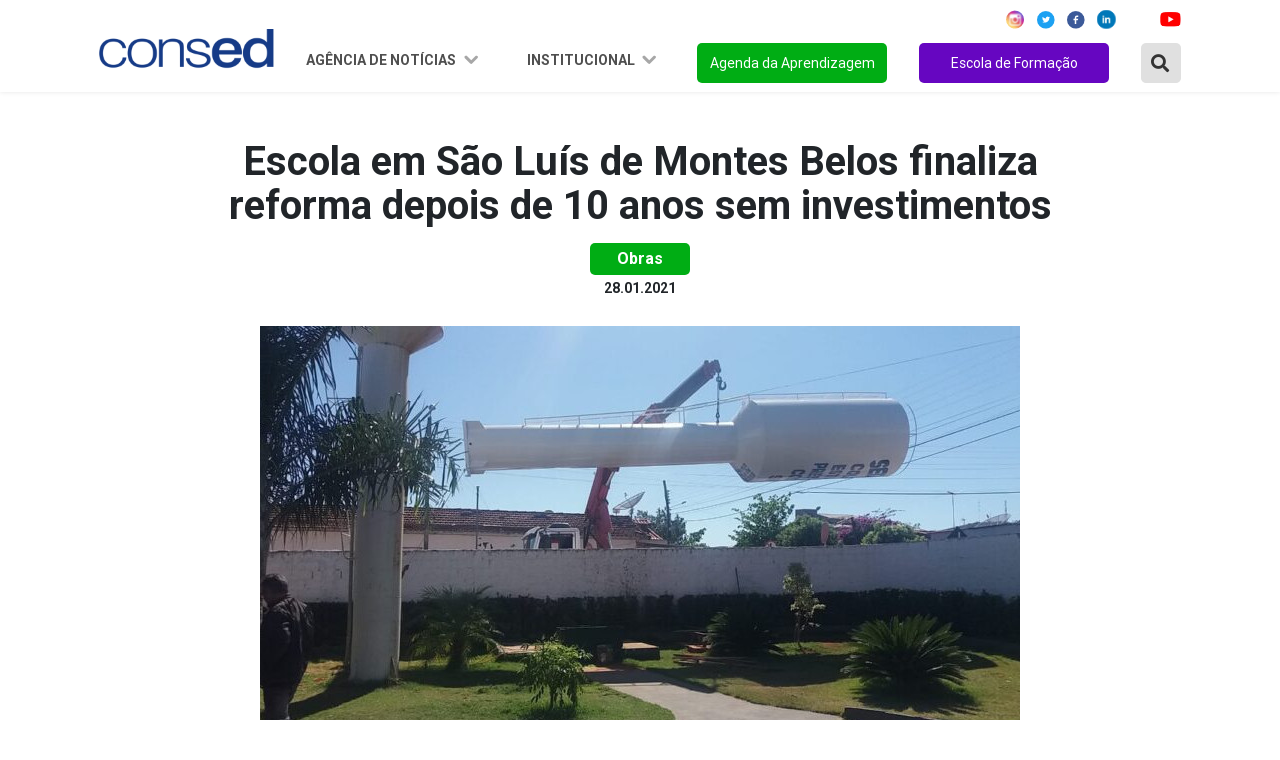

--- FILE ---
content_type: text/html; charset=UTF-8
request_url: https://consed.org.br/noticia/escola-em-sao-luis-de-montes-belos-finaliza-reforma-depois-de-10-anos-sem-investimentos
body_size: 38084
content:
<!DOCTYPE html>

<html lang="pt-br">

	<head>
    <meta charset="utf-8" />
    <meta http-equiv="x-ua-compatible" content="ie=edge">
    <meta name="viewport" content="width=device-width, initial-scale=1, shrink-to-fit=no">
    <meta name="description" content="O Conselho Nacional de Secretários de Educação é uma associação de direito privado, sem fins lucrativos, que reúne as Secretarias de Educação dos Estados e do Distrito Federal.">
    <meta name="robots" content="index,follow,noodp">
	<meta name="googlebot" content="index,follow">	
    <meta name="subject" content="O Conselho Nacional de Secretários de Educação é uma associação de direito privado, sem fins lucrativos, que reúne as Secretarias de Educação dos Estados e do Distrito Federal.">
	<meta name="abstract" content="O Conselho Nacional de Secretários de Educação é uma associação de direito privado, sem fins lucrativos, que reúne as Secretarias de Educação dos Estados e do Distrito Federal.">
	<meta name="topic" content="O Conselho Nacional de Secretários de Educação é uma associação de direito privado, sem fins lucrativos, que reúne as Secretarias de Educação dos Estados e do Distrito Federal.">
	<meta name="summary" content="O Conselho Nacional de Secretários de Educação é uma associação de direito privado, sem fins lucrativos, que reúne as Secretarias de Educação dos Estados e do Distrito Federal.">
    <meta property="og:url" content="https://consed.org.br/noticia/escola-em-sao-luis-de-montes-belos-finaliza-reforma-depois-de-10-anos-sem-investimentos">
	<meta property="og:type" content="website">
	<meta property="og:title" content="Escola em São Luís de Montes Belos finaliza reforma depois de 10 anos sem investimentos">
	<meta property="og:image" content="https://consed.org.br/storage/news/6012ffd6a57b6.jpeg">
	<meta property="og:description" content="Escola em São Luís de Montes Belos finaliza reforma depois de 10 anos sem investimentos">
	<meta property="og:site_name" content="Consed">
	<meta property="og:locale" content="pt_BR">
	<meta itemprop="name" content="Escola em São Luís de Montes Belos finaliza reforma depois de 10 anos sem investimentos" >
	<meta itemprop="description" content="Escola em São Luís de Montes Belos finaliza reforma depois de 10 anos sem investimentos">
	<meta itemprop="image" content="/images/favicon/android-icon-192x192.png">
	<meta name="twitter:card" content="summary">
	<meta name="twitter:site" content="">
	<meta name="twitter:url" content="https://consed.org.br/noticia/escola-em-sao-luis-de-montes-belos-finaliza-reforma-depois-de-10-anos-sem-investimentos">
	<meta name="twitter:title" content="Escola em São Luís de Montes Belos finaliza reforma depois de 10 anos sem investimentos">
	<meta name="twitter:description" content="Escola em São Luís de Montes Belos finaliza reforma depois de 10 anos sem investimentos">
	<meta name="twitter:image" content="https://consed.org.br/storage/news/6012ffd6a57b6.jpeg">
    <link rel="preconnect" href="https://fonts.googleapis.com">
    <link rel="preconnect" href="https://fonts.gstatic.com" crossorigin>
    <link href="https://fonts.googleapis.com/css2?family=Montserrat:ital,wght@0,100;0,200;0,300;0,400;0,500;0,600;0,700;0,800;0,900;1,100;1,200;1,300;1,400;1,500;1,600;1,700;1,800;1,900&display=swap" rel="stylesheet">
    <link href="https://fonts.googleapis.com/css2?family=Roboto:ital,wght@0,100;0,300;0,400;0,500;0,700;0,900;1,100;1,300;1,400;1,500;1,700;1,900&display=swap" rel="stylesheet">
    <link rel="stylesheet" href="https://cdnjs.cloudflare.com/ajax/libs/font-awesome/5.15.4/css/all.min.css" integrity="sha512-1ycn6IcaQQ40/MKBW2W4Rhis/DbILU74C1vSrLJxCq57o941Ym01SwNsOMqvEBFlcgUa6xLiPY/NS5R+E6ztJQ==" crossorigin="anonymous" referrerpolicy="no-referrer" />

    <link rel="stylesheet" href="https://cdn.jsdelivr.net/npm/bootstrap@4.6.0/dist/css/bootstrap.min.css" integrity="sha384-B0vP5xmATw1+K9KRQjQERJvTumQW0nPEzvF6L/Z6nronJ3oUOFUFpCjEUQouq2+l" crossorigin="anonymous">

    <link rel="stylesheet" type="text/css" href="https://consed.org.br/assets/vendor/owl-carousel/assets/owl.carousel.min.css">
    <link rel="stylesheet" type="text/css" href="https://consed.org.br/assets/vendor/owl-carousel/assets/owl.theme.default.min.css">
    
    <link rel="stylesheet" type="text/css" href="https://consed.org.br/assets/css/index.css?v=0.2.1">
    <link rel="stylesheet" type="text/css" href="https://consed.org.br/assets/css/menu.css?v=0.1">    

    <link rel="stylesheet" type="text/css" href="https://consed.org.br/assets/vendor/notiflix-2.7.0.min.css">

    <title>Portal Consed</title>

    <base href="https://consed.org.br/">

	<link rel="canonical" href="https://consed.org.br/noticia/escola-em-sao-luis-de-montes-belos-finaliza-reforma-depois-de-10-anos-sem-investimentos">
	<link rel="author" href="maxmeio">
	<link rel="me" href="http://www.maxmeio.com/" type="text/html">
	<link rel="me" href="mailto:atendimento@maxmeio.com">
	<link rel="me" href="sms:+558440088250">

        <style>
        .conteudo figure img{
            width: 100% !important;
            height: unset !important;
        }
    </style>

    <link rel="apple-touch-icon" sizes="57x57" href="/images/favicon/apple-icon-57x57.png">
	<link rel="apple-touch-icon" sizes="60x60" href="/images/favicon/apple-icon-60x60.png">
	<link rel="apple-touch-icon" sizes="72x72" href="/images/favicon/apple-icon-72x72.png">
	<link rel="apple-touch-icon" sizes="76x76" href="/images/favicon/apple-icon-76x76.png">
	<link rel="apple-touch-icon" sizes="114x114" href="/images/favicon/apple-icon-114x114.png">
	<link rel="apple-touch-icon" sizes="120x120" href="/images/favicon/apple-icon-120x120.png">
	<link rel="apple-touch-icon" sizes="144x144" href="/images/favicon/apple-icon-144x144.png">
	<link rel="apple-touch-icon" sizes="152x152" href="/images/favicon/apple-icon-152x152.png">
	<link rel="apple-touch-icon" sizes="180x180" href="/images/favicon/apple-icon-180x180.png">
	<link rel="icon" type="image/png" sizes="192x192"  href="/images/favicon/android-icon-192x192.png">
	<link rel="icon" type="image/png" sizes="32x32" href="/images/favicon/favicon-32x32.png">
	<link rel="icon" type="image/png" sizes="96x96" href="/images/favicon/favicon-96x96.png">
	<link rel="icon" type="image/png" sizes="16x16" href="/images/favicon/favicon-16x16.png">
	<link rel="manifest" href="/images/favicon/manifest.json">
	<meta name="msapplication-TileColor" content="#ffffff">
	<meta name="msapplication-TileImage" content="/images/favicon/ms-icon-144x144.png">
	<meta name="theme-color" content="#ffffff">
</head>
	<body>

		<header class="d-lg-flex fixed-top justify-content-center align-items-center">
    <nav class="navbar navbar-expand-lg">
        <div class="container justify-content-between justify-content-lg-center">
            <a class="navbar-brand mr-md-2 mt-md-2" href="https://consed.org.br">
                
                <img style="width: 175px" src="https://consed.org.br/assets/img/logo.png" alt="">
                
            </a>
            <button class="navbar-toggler" type="button" data-toggle="collapse" data-target="#navbarSupportedContent"
                aria-controls="navbarSupportedContent" aria-expanded="false" aria-label="Toggle navigation">
                <img src="https://consed.org.br/assets/img/menu.png" alt="">
            </button>
            <div class="collapse navbar-collapse flex-column" id="navbarSupportedContent">

                <ul class="d-flex justify-content-end social-redes w-100 mb-2">
    <li class="mx-2">
        <a href="https://www.instagram.com/consedbr/?hl=pt-br" target="_blank"><img src="https://consed.org.br/assets/img/icon/ig-icon.svg" alt=""></a>
    </li>
    <li class="mx-1">
        <a href="https://twitter.com/ConsedBR?ref_src=twsrc%5Egoogle%7Ctwcamp%5Eserp%7Ctwgr%5Eauthor" target="_blank"><img src="https://consed.org.br/assets/img/icon/twitter-icon.svg" alt=""></a>
    </li>
    <li class="mx-2">
        <a href="https://www.facebook.com/Consed/" target="_blank"><img src="https://consed.org.br/assets/img/icon/facebook-icon.svg" alt=""></a>
    </li>
    <li class="mx-1">
        <a href="https://www.linkedin.com/company/consedbr/?originalSubdomain=br" target="_blank"><img src="https://consed.org.br/assets/img/icon/linked_in-icon.svg" alt=""></a>
    </li>

    <li class="mx-2">
        <a href="https://open.spotify.com/show/6Tq0BuC0DRk8ApLpYIlRDl?si=yXJhumr7SKidQPKmt8b1eQ" target="_blank"><img src="https://consed.org.br/assets/img/icon/icon_spotify.svg" alt=""></a>
    </li>
    <li class="ml-1 mr-0">
        <a href="https://www.youtube.com/channel/UCRr-jbRsfev8WAwkHf0550w" target="_blank"><img src="https://consed.org.br/assets/img/icon/youtube-icon.svg" alt=""></a>
    </li>
</ul>
                <ul class="navbar-nav ml-auto scroll w-100 justify-content-end mt-2">
                    <li class="nav-item dropdown">
                        <a class="nav-link dropdown-toggle" href="#" id="navbarDropdown1" role="button"
                            data-toggle="dropdown" data-bs-toggle="dropdown" aria-haspopup="true" aria-expanded="false">
                            Agência de Notícias
                        </a>
                        <div class="dropdown-menu" aria-labelledby="navbarDropdown1">
                            <div class="estados-box">
                                <ul>
                                    <li class="oe_heading">Região Norte</li>
                                    <li><a href="https://consed.org.br/central-de-conteudos-estados/list/AC">Acre</a></li>
                                    <li><a href="https://consed.org.br/central-de-conteudos-estados/list/AP">Amapá</a>
                                    </li>
                                    <li><a href="https://consed.org.br/central-de-conteudos-estados/list/AM">Amazonas</a>
                                    </li>
                                    <li><a href="https://consed.org.br/central-de-conteudos-estados/list/PA">Pará</a></li>
                                    <li><a href="https://consed.org.br/central-de-conteudos-estados/list/RO">Rondônia</a>
                                    </li>
                                    <li><a href="https://consed.org.br/central-de-conteudos-estados/list/RR">Roraima</a>
                                    </li>
                                    <li><a href="https://consed.org.br/central-de-conteudos-estados/list/TO">Tocantins</a>
                                    </li>
                                </ul>
                                <ul>
                                    <li class="oe_heading">Região Nordeste</li>
                                    <li><a href="https://consed.org.br/central-de-conteudos-estados/list/AL">Alagoas</a>
                                    </li>
                                    <li><a href="https://consed.org.br/central-de-conteudos-estados/list/BA">Bahia</a>
                                    </li>
                                    <li><a href="https://consed.org.br/central-de-conteudos-estados/list/CE">Ceará</a>
                                    </li>
                                    <li><a href="https://consed.org.br/central-de-conteudos-estados/list/MA">Maranhão</a>
                                    </li>
                                    <li><a href="https://consed.org.br/central-de-conteudos-estados/list/PB">Paraíba</a>
                                    </li>
                                    <li><a
                                            href="https://consed.org.br/central-de-conteudos-estados/list/PE">Pernambuco</a>
                                    </li>
                                    <li><a href="https://consed.org.br/central-de-conteudos-estados/list/PI">Piauí</a>
                                    </li>
                                    <li><a href="https://consed.org.br/central-de-conteudos-estados/list/RN">Rio Grande
                                            do Norte</a></li>
                                    <li><a href="https://consed.org.br/central-de-conteudos-estados/list/SE">Sergipe</a>
                                    </li>
                                </ul>
                                <ul>
                                    <li class="oe_heading">Região Centro-Oeste</li>
                                    <li><a href="https://consed.org.br/central-de-conteudos-estados/list/DF">Distrito
                                            Federal</a></li>
                                    <li><a href="https://consed.org.br/central-de-conteudos-estados/list/GO">Goiás</a>
                                    </li>
                                    <li><a href="https://consed.org.br/central-de-conteudos-estados/list/MT">Mato
                                            Grosso</a></li>
                                    <li><a href="https://consed.org.br/central-de-conteudos-estados/list/MS">Mato Grosso
                                            do Sul</a></li>
                                </ul>
                                <ul>
                                    <li class="oe_heading">Região Sudeste</li>
                                    <li><a href="https://consed.org.br/central-de-conteudos-estados/list/SP">São
                                            Paulo</a></li>
                                    <li><a href="https://consed.org.br/central-de-conteudos-estados/list/RJ">Rio de
                                            Janeiro</a></li>
                                    <li><a href="https://consed.org.br/central-de-conteudos-estados/list/MG">Minas
                                            Gerais</a></li>
                                    <li><a href="https://consed.org.br/central-de-conteudos-estados/list/ES">Espírito
                                            Santo</a></li>
                                </ul>
                                <ul>
                                    <li class="oe_heading">Região Sul</li>
                                    <li><a href="https://consed.org.br/central-de-conteudos-estados/list/PR">Paraná</a>
                                    </li>
                                    <li><a href="https://consed.org.br/central-de-conteudos-estados/list/RS">Rio Grande
                                            do Sul</a></li>
                                    <li><a href="https://consed.org.br/central-de-conteudos-estados/list/SC">Santa
                                            Catarina</a></li>
                                </ul>
                            </div>
                        </div>
                    </li>
                    <!-- <li class="nav-item dropdown">
                        <a class="nav-link dropdown-toggle" href="#" id="navbarDropdown2" role="button" data-toggle="dropdown" aria-haspopup="true" aria-expanded="false">
                            Ações e projetos
                        </a>
                        <div class="dropdown-menu" aria-labelledby="navbarDropdown2">
                            <div class="estados-box">
                                <ul>
                                    <li class="oe_heading">Ações</li>
                                    <li><a href="/consed/premio-gestao-escolar">Prêmio Gestão Escolar</a></li>
                                    <li><a href="/consed/implementacao-da-bncc-nos-estados">Implementação da BNCC</a></li>
                                    <li><a href="/consed/diadensinomedio">Dia D Ensino Médio</a></li>
                                    <li><a href="/consed/agendadaaprendizagem">Agenda da Aprendizagem</a></li>
                                </ul>
                                <ul>
                                    <li class="oe_heading">Frentes de Trabalho</li>
                                    <li><a href="/consed/grupos-de-trabalho">Avaliação</a></li>
                                    <li><a href="/consed/gt-ensino-medio">Novo Ensino Médio</a></li>
                                    <li><a href="/consed/gt-financiamento">Financiamento</a></li>
                                    <li><a href="/consed/gt-gestao-escolar">Gestão Escolar</a></li>
                                    <li><a href="/consed/formacao-continuada-de-professores">Formação Continuada</a></li>
                                    <li><a href="/consed/comunicacao-e-engajamento">Comunicação e Engajamento</a></li>
                                    <li><a href="/consed/tecnologia">Inovação e Tecnologia</a></li>
                                    <li><a href="/consed/colaboracao">Regime de Colaboração</a></li>
                                </ul>
                                <ul>
                                    <li class="oe_heading">Parcerias</li>
                                    <li><a href="/consed/premio-professores-do-brasil">Prêmio Professores do Brasil</a></li>
                                    <li><a href="/consed/jovemsenador">Projeto Jovem Senador</a></li>
                                    <li><a href="/consed/premio-escola-cidada">Prêmio Arte na Escola Cidadã</a></li>
                                    <li><a href="/consed/campanha-aprender-para-prevenir">Aprender para Prevenir</a></li>
                                    <li><a href="/consed/premio-shell-de-educacao-cientifica">Prêmio Shell de Educação</a></li>
                                    <li><a href="/consed/sports-visitor-program">Sports Visitor Program</a></li>
                                    <li><a href="/consed/programa-de-educacao-financeira-nas-escolas">Educação Financeira</a></li>
                                    <li><a href="/consed/programa-educacao-midiatica">Programa Educação Midiática</a></li>
                                </ul>
                                <ul>
                                    <li class="oe_heading">Transparência</li>
                                    <li><a href="/consed/editais">Licitações e Contratos</a></li>
                                </ul>
                            </div>
                        </div>
                    </li> -->
                    <li class="nav-item dropdown">
                        <a class="nav-link dropdown-toggle" href="#" id="navbarDropdown3" role="button"
                            data-toggle="dropdown" aria-haspopup="true" aria-expanded="false">
                            Institucional
                        </a>
                        <div class="dropdown-menu" aria-labelledby="navbarDropdown3">
                            <div class="estados-box">
                                <ul>
                                    <li class="oe_heading">Consed</li>
                                    <li><a href="https://consed.org.br/conteudos/sobre-o-consed">Sobre o Consed</a>
                                    </li>
                                    <li><a href="https://consed.org.br/secretarios">Secretários</a></li>
                                    <li><a href="https://consed.org.br/presidencia">Presidência</a></li>
                                    <li><a href="https://consed.org.br/conselho-fiscal">Conselho Fiscal</a></li>
                                    
                                    
                                    <li><a href="https://consed.org.br/diretoria-executiva">Diretoria Executiva</a></li>
                                    <li><a href="https://consed.org.br/reunioes">Reuniões</a></li>
                                    <li><a href="https://consed.org.br/editais">Transparência</a></li>
                                    <!--<li><a href="/consed/consed/relacoes-institucionais">Corpo Técnico</a></li>
                                    <li><a href="/consed/consed/historia-do-consed">História do Consed</a></li>-->
                                </ul>
                                <!--<ul>
                                    <li class="oe_heading">Relações Institucionais</li>
                                    <li><a href="https://consed.org.br/downloads">Documentos</a></li>
                                    <li><a href="https://consed.org.br/contatos-secretarias">Contato das secretarias</a></li>
                                    <li><a href="https://consed.org.br/parceiros">Parceiros</a></li>
                                </ul>-->
                                <ul>
                                    <li class="oe_heading">Comunicação</li>
                                    <li><a href="https://consed.org.br/downloads">Documentos</a></li>
                                    <li><a href="https://consed.org.br/contatos-secretarias">Contato das secretarias</a>
                                    </li>
                                    <li><a href="https://consed.org.br/conteudos/comunicacao">Contato das
                                            assessorias</a></li>
                                    <li><a href="https://consed.org.br/conteudos/logomarca-do-consed-para-download">Download
                                            da marca</a></li>
                                    <li><a href="https://www.flickr.com/photos/consedbr/" target="_blank">Fotos</a>
                                    </li>
                                    <li><a href="https://consed.org.br/videos">Vídeos</a></li>
                                    <!--<li><a href="/consed/boletins">Boletins</a></li>
                                    <li><a href="/galerias-list">Imagens</a></li>
                                    <li><a href="/videos">Vídeos</a></li>-->
                                </ul>
                                
                                <ul>
                                    <li class="oe_heading">Conteúdos</li>
                                    <li><a href="https://consed.org.br/legislacao">Legislação</a></li>
                                    <li><a href="https://consed.org.br/paz">Paz nas Escolas</a></li>
                                    <li><a href="https://consed.org.br/coronavirus">Coronavirus</a></li>
                                    <li><a href="https://consed.org.br/premiopaulofreire">Prêmio Paulo Freire</a></li>
                                    
                                </ul>
                            </div>
                        </div>
                    </li>
                                        <li class="nav-item">
                        <a class="nav-link" href="https://consed.org.br/agendadaaprendizagem" id="btn-orange">Agenda da
                            Aprendizagem</a>
                    </li>
                    <li class="nav-item">
                        <a class="nav-link" href="https://consed.org.br/escoladeformacao" id="btn-green">Escola de Formação</a>
                    </li>

                    <li class="nav-item mr-0">
                        <a type="button" class="btn-search-modal" data-toggle="modal" data-target="#ModalBusca"><i
                                class="fas fa-search"></i></a>
                    </li>

                    <!--<li class="nav-item">
                        <div class="box search-box">
     <form name="search">
     <input type="text" class="input" name="txt"
     onmouseout="document.search.txt.value = ''">
     <i class="fas fa-search"></i>
     </form>
     </div>
                    </li>-->

                </ul>
            </div>
        </div>
    </nav>
</header>

<!-- Modal -->
<div class="modal fade" id="ModalBusca" tabindex="-1" role="dialog" aria-labelledby="exampleModalCenterTitle"
    aria-hidden="true">
    <div class="modal-dialog" role="document">
        <div class="modal-content">
            <form action="https://consed.org.br/noticias" class="form-inline" method="post">
                <input type="hidden" name="_token" value="mWvv9Bv0ZtkAlcQEcJQRSZJpW8PjonRMBXrX6AZD">                <div class="form-group mb-0">
                    <div class="input-group w-100">
                        <button class="btn-search"><i class="fas fa-search"></i></button>
                        <input type="text" name="buscarNoticia" class="form-control" id="exampleInputAmount"
                            placeholder="Buscar Notícia no Site" />

                    </div>
                </div>
            </form>
        </div>
    </div>
</div>

		
    <section class="Content new_detail Interna pt-5" id="news_detail">

        <div class="container">

            <div class="row noticias d-flex justify-content-center">


                <div class="col-12 col-lg-10">

                    <div class="noticia_head">

                        <h2>Escola em São Luís de Montes Belos finaliza reforma depois de 10 anos sem investimentos</h2>

                        <p class="category">Obras</p>

                        <small>28.01.2021</small>

                        <div class="d-flex justify-content-center position-relative my-4">

                                                            <img src="https://consed.org.br/storage/cache/news_760x470/media/image/news/6012ffd6a57b6.jpeg" />
                                
                                                        
                            

                        </div>

                    </div>
                    <div class="col-12 conteudo">
                        <p><p>Depois de uma década sem passar por reformas, o Colégio Estadual Presidente Costa e Silva, de São Luís de Montes Belos, finaliza nesta semana uma obra de R$ 307 mil. O recurso foi enviado pelo Governo de Goiás no ano passado, dentro do&nbsp;<a href="https://site.educacao.go.gov.br/infraestrutura-nas-escolas-governo-de-goias-inicia-segunda-etapa-do-reformar-e-lanca-novo-programa-de-aquisicao-de-equipamentos/">programa Reformar</a>.</p><p>A escola recebeu a construção de uma sala de aula, teve seus banheiros reformados, e trocou portas, telhas e calhas. A unidade também recebeu pintura e adaptações de acessibilidade.</p><p>A gestora do colégio, Marisa Martins, afirmou que esta é a primeira vez que a unidade recebeu tantos investimentos. Além das reformas estruturais, o Colégio Estadual Presidente Costa e Silva recebeu recursos do&nbsp;<a href="https://site.educacao.go.gov.br/infraestrutura-nas-escolas-governo-de-goias-inicia-segunda-etapa-do-reformar-e-lanca-novo-programa-de-aquisicao-de-equipamentos/">programa Equipar</a>&nbsp;para a aquisição de equipamentos tecnológicos, mobília e utensílios de cozinha.</p><p>O Colégio Estadual Presidente Costa e Silva foi fundado em 1986 e atende, hoje, 1.045 estudantes e 65 servidores. A unidade possui turmas de Ensino Fundamental, Ensino Médio e&nbsp;<a href="https://site.educacao.go.gov.br/alunos-do-ejatec-focam-no-enem-e-sonham-em-concluir-ensino-superior/">Educação de Jovens e Adultos (EJA)</a>. Em 2021, o colégio também vai ofertar&nbsp;<a href="https://site.educacao.go.gov.br/turmas-do-novo-ensino-medio-contarao-com-formacao-tecnica-integrada-a-partir-de-2021/">curso técnico em Informática integrado ao Ensino Médio</a>.</p><p>“A infraestrutura de nossas escolas melhorou demais nos últimos dois anos”, atestou a coordenadora&nbsp;<a href="https://www.facebook.com/Coordena%C3%A7%C3%A3o-Regional-de-Educa%C3%A7%C3%A3o-S%C3%A3o-Luis-de-Montes-Belos-2157736780986935/">regional de Educação de São Luís de Montes Belos</a>, Mariluce Monteiro. Desde o início de 2019, o município recebeu cerca de R$ 3,3 milhões para melhorias na infraestrutura de suas escolas.</p><br></p>
                    </div>
                    

                    <div data-media="" class="right addthis_inline_share_toolbox"></div>

                </div>


            </div>

        </div>

    </section>




		<footer>

    <section class="footer-navigation">
        <div class="container">
            <div class="row">
                <div class="col-md-4">
                    <h2>Agência de notícias</h2>
                    <ul class="agencia">
                        <li><a href="https://consed.org.br/central-de-conteudos-estados/list/norte">Região Norte</a></li>
                        <li><a href="https://consed.org.br/central-de-conteudos-estados/list/nordeste">Região Nordeste</a></li>
                        <li><a href="https://consed.org.br/central-de-conteudos-estados/list/centro-oeste">Região Centro-Oeste</a></li>
                        <li><a href="https://consed.org.br/central-de-conteudos-estados/list/sudeste">Região Sudeste</a></li>
                        <li><a href="https://consed.org.br/central-de-conteudos-estados/list/sul">Região Sul</a></li>
                    </ul>
                </div>
                
                <div class="col-md-4">
                    <h2>Institucional</h2>
                    <ul class="frentes">
                        
                        <li><a href="https://consed.org.br/conteudos/sobre-o-consed">Sobre o Conselho</a></li>
                        <li><a href="https://consed.org.br/secretarios">Secretários</a></li>
                        <li><a href="https://consed.org.br/presidencia">Presidência</a></li>
                        <li><a href="https://consed.org.br/conselho-fiscal">Conselho Fiscal</a></li>
                        <li><a href="https://consed.org.br/diretoria-executiva">Diretoria Executiva</a></li>
                        <li><a href="https://consed.org.br/downloads">Documentos</a></li>
                        
                        <li><a href="https://consed.org.br/download/logomarca-do-consed-para-download">Download da marca</a></li>
                    </ul>
                </div>
                <div class="col-md-4">
                    <h2>Agenda da aprendizagem</h2>
                    <ul class="frentes">
                                                    <li><a href="https://consed.org.br/tema/colaboracao">REGIME DE COLABORAÇÃO</a></li>
                                                    <li><a href="https://consed.org.br/tema/anosfinais">ANOS FINAIS</a></li>
                                                    <li><a href="https://consed.org.br/tema/tempointegral">TEMPO INTEGRAL</a></li>
                                                    <li><a href="https://consed.org.br/tema/valorizacao">VALORIZAÇÃO DO PROFESSOR</a></li>
                                                    <li><a href="https://consed.org.br/tema/financiamento">FINANCIAMENTO</a></li>
                                                    <li><a href="https://consed.org.br/tema/ensinomedio">ENSINO MÉDIO</a></li>
                                                    <li><a href="https://consed.org.br/tema/tecnologia">TECNOLOGIA</a></li>
                                                    <li><a href="https://consed.org.br/tema/especial">EDUCAÇÃO ESPECIAL</a></li>
                                                    <li><a href="https://consed.org.br/tema/eja">EJA</a></li>
                                                    <li><a href="https://consed.org.br/tema/avaliacao">AVALIAÇÃO</a></li>
                                            </ul>
                </div>
            </div>
        </div>
    </section>
        
    <section class="copyright">
        <p>Edifício Brasil 21. SHS, Quadra 6, Conjunto A, Bloco A, Sala 103 - Asa Sul, Brasília - DF | CEP: 70.316-100 | (61) 2195-8650 | <strong>consed@consed.org.br</strong></p>
        <p class="mt-3">Desenvolvido por
            <a target="_blank" href="https://maxmeio.com/">
                <svg width="80" height="16" viewBox="0 0 80 16" fill="none" xmlns="http://www.w3.org/2000/svg">
                    <path d="M69.0377 12.3737H68.9477C68.6013 12.3737 68.3204 12.0352 68.3204 11.6178V4.74606C68.3204 4.32869 68.6013 3.99023 68.9477 3.99023H69.0377C69.3841 3.99023 69.665 4.32869 69.665 4.74606V11.6178C69.665 12.0352 69.3841 12.3737 69.0377 12.3737Z" fill="white" />
                    <path d="M66.949 4.75271V4.86204C66.949 5.28321 66.6657 5.62452 66.3162 5.62452H58.8943C58.5447 5.62452 58.2615 5.28321 58.2615 4.86204V4.75271C58.2615 4.33154 58.5447 3.99023 58.8943 3.99023H66.3162C66.6657 3.99023 66.949 4.33154 66.949 4.75271Z" fill="white" />
                    <path d="M46.3018 10.9101L43.2876 8.02754L45.9444 5.43874C46.2174 5.17348 46.2608 4.69147 46.0414 4.36252L45.9846 4.27696C45.7661 3.94706 45.3676 3.89382 45.0954 4.15907L42.1964 6.9846L39.2548 4.17048C38.981 3.90713 38.5833 3.96322 38.3655 4.29407L38.3095 4.37964C38.0925 4.71144 38.1382 5.1925 38.412 5.45585L41.1138 8.0399L38.0996 10.9776C37.8274 11.2419 37.7832 11.7239 38.0025 12.0548L38.0593 12.1403C38.2779 12.4702 38.6764 12.5225 38.9494 12.2582L42.2058 9.08474L45.4599 12.1974C45.7337 12.4607 46.1314 12.4046 46.3492 12.0738L46.4052 11.9882C46.6214 11.6545 46.5756 11.1735 46.3018 10.9101Z" fill="white" />
                    <path d="M55.937 3.99023H55.8463C55.6135 3.99023 55.477 4.15281 55.3003 4.36862L52.3168 8.06881L49.1685 4.35056C48.9902 4.1376 48.8584 3.99023 48.632 3.99023H48.542C48.1925 3.99023 47.9092 4.33154 47.9092 4.75271V11.6112C47.9092 12.0324 48.1925 12.3737 48.542 12.3737H48.632C48.9815 12.3737 49.2648 12.0324 49.2648 11.6112V6.75112L51.6564 9.5757C52.1748 10.1528 52.3776 10.2127 52.9899 9.5776L55.2143 6.81957V11.6102C55.2143 12.0314 55.4975 12.3727 55.8471 12.3727H55.9378C56.2874 12.3727 56.5706 12.0314 56.5706 11.6102V4.75271C56.5706 4.33154 56.2866 3.99023 55.937 3.99023Z" fill="white" />
                    <path d="M26.1004 3.99023H26.0097C25.7769 3.99023 25.6404 4.15281 25.4636 4.36862L22.4794 8.06881L19.3311 4.35056C19.1528 4.1376 19.021 3.99023 18.7946 3.99023H18.7046C18.355 3.99023 18.0718 4.33154 18.0718 4.75271V11.6112C18.0718 12.0324 18.355 12.3737 18.7046 12.3737H18.7946C19.1441 12.3737 19.4274 12.0324 19.4274 11.6112V6.75112L21.819 9.5757C22.3374 10.1528 22.5402 10.2127 23.1525 9.5776L25.3769 6.81957V11.6102C25.3769 12.0314 25.6601 12.3727 26.0097 12.3727H26.1004C26.45 12.3727 26.7332 12.0314 26.7332 11.6102V4.75271C26.7332 4.33154 26.45 3.99023 26.1004 3.99023Z" fill="white" />
                    <path d="M66.3162 10.7396H59.6171V8.81343L65.595 8.83245C65.9446 8.83245 66.2278 8.49114 66.2278 8.06997V7.96064C66.2278 7.53947 65.9446 7.19816 65.595 7.19816L58.989 7.17725C58.9875 7.17725 58.9859 7.17725 58.9843 7.17725H58.8936C58.544 7.17725 58.2607 7.51855 58.2607 7.93972V8.0481V11.5021V11.6104C58.2607 12.0316 58.544 12.3729 58.8936 12.3729H58.9843H66.3162C66.6658 12.3729 66.949 12.0316 66.949 11.6104V11.5021C66.949 11.0809 66.6658 10.7396 66.3162 10.7396Z" fill="white" />
                    <path d="M77.939 4.07764H73.3735C72.2357 4.07764 71.3125 5.18903 71.3125 6.56091V9.89033C71.3125 11.2613 72.2349 12.3736 73.3735 12.3736H77.939C79.0768 12.3736 80 11.2622 80 9.89033V6.56091C80 5.18998 79.0768 4.07764 77.939 4.07764ZM78.6278 9.88367C78.6278 10.3448 78.3177 10.7175 77.9358 10.7175H73.3491C72.9672 10.7175 72.6571 10.3438 72.6571 9.88367V6.55616C72.6571 6.09506 72.9672 5.72238 73.3491 5.72238H77.9358C78.3177 5.72238 78.6278 6.09601 78.6278 6.55616V9.88367Z" fill="white" />
                    <path d="M32.8942 4.33202C32.7009 3.98025 32.3079 3.88423 32.0168 4.1181L31.9418 4.17895C31.6507 4.41283 31.5718 4.88819 31.7651 5.23995L33.5815 8.56176H29.8524C29.8492 8.56176 29.8469 8.56271 29.8445 8.56271C29.8398 8.56271 29.8358 8.56366 29.8311 8.56366C29.5825 8.57412 29.3711 8.75666 29.2748 9.01621L28.133 11.2105C27.9468 11.5679 28.036 12.0414 28.3319 12.2658L28.4084 12.3238C28.7043 12.5491 29.0949 12.4416 29.2811 12.0832L30.2595 10.2018H34.4652C34.4692 10.2018 34.4739 10.2008 34.4778 10.2008L35.4918 12.0538C35.6851 12.4055 36.078 12.5015 36.3692 12.2677L36.4442 12.2068C36.7353 11.9729 36.8142 11.4976 36.6209 11.1458L32.8942 4.33202Z" fill="white" />
                    <path d="M9.4418 8.21568L14.7214 1.9571C15.1577 1.32678 14.8539 0.738281 14.2006 0.738281H7.57568V2.49141H12.2098L7.79346 7.83729C7.57568 8.12346 7.57568 8.33927 7.7761 8.57315L12.2098 13.939H7.57568V15.6921H14.2006C14.8531 15.6921 15.1569 15.1036 14.7206 14.4733L9.4418 8.21568Z" fill="#B2B0B2" />
                    <path d="M5.47215 8.21563L0.204413 1.97036C-0.231935 1.34194 0.0718513 0.754395 0.722822 0.754395H7.33353V2.50467H2.70967L7.11654 7.8382C7.33353 8.12341 7.33353 8.33922 7.1339 8.5731L2.70967 13.9275H7.33353V15.6778H0.722822C0.0718513 15.6778 -0.231935 15.0903 0.203624 14.4619L5.47215 8.21563Z" fill="white" />
                </svg>
            </a>
        </p>
    </section>

</footer>

		<script type="text/javascript" src="https://consed.org.br/assets/vendor/jquery/jquery.min.js"></script>
<script type="text/javascript" src="https://consed.org.br/assets/vendor/owl-carousel/owl.carousel.min.js"></script>
<script src="https://cdn.jsdelivr.net/npm/bootstrap@4.6.0/dist/js/bootstrap.bundle.min.js" integrity="sha384-Piv4xVNRyMGpqkS2by6br4gNJ7DXjqk09RmUpJ8jgGtD7zP9yug3goQfGII0yAns" crossorigin="anonymous"></script>
<script src="https://cdn.jsdelivr.net/npm/@popperjs/core@2.9.2/dist/umd/popper.min.js"></script>
<script
        src="https://cdn.jsdelivr.net/npm/@popperjs/core@2.9.2/dist/umd/popper.min.js"
        integrity="sha384-IQsoLXl5PILFhosVNubq5LC7Qb9DXgDA9i+tQ8Zj3iwWAwPtgFTxbJ8NT4GN1R8p"
        crossorigin="anonymous"
></script>

<script type="text/javascript" src="https://consed.org.br/assets/vendor/notiflix-2.7.0.min.js"></script>

<script type="text/javascript" src="https://consed.org.br/assets/js/scripts.js?v=1"></script>

<!-- biblioteca usada no jornal -->
<script type="text/javascript" src="https://consed.org.br/assets/js/turn.js"></script>

<script type="text/javascript" src="//s7.addthis.com/js/300/addthis_widget.js#pubid=ra-58f7c0564ca95573"></script> 

<script>
    $(document).ready(function () {

        
        
        
            })
</script>


	</body>

</html>



--- FILE ---
content_type: text/css
request_url: https://consed.org.br/assets/css/index.css?v=0.2.1
body_size: 33223
content:
html {
    overflow: scroll;
    overflow-x: hidden;
}
/*
::-webkit-scrollbar {
    width: 0px;
    background: transparent;
} */
body {
    margin: 0px !important;
    padding: 0px !important;
}

@font-face {
    font-family: 'Gotham';
    src: local(Gotham), url(./fonts/Gotham.otf);
}

@font-face {
    font-family: 'GothamBold';
    src: local(GothamBold), url(./fonts/GothamBold.otf);
}

@font-face {
    font-family: 'Roboto';
    src: local(Roboto), url(./fonts/Roboto.ttf);
}

@font-face {
    font-family: 'RobotoBold';
    src: local(RobotoBold), url(./fonts/RobotoBold.ttf);
}

button:focus {
    outline: none;
}

a:hover {
    text-decoration: none;
}

.page-link{
	color: #4f4f4f;
    border-radius: 5px;
    background-color: #fff;
    border: none;
    margin: 0 5px;
    transition: .4s;
    width: 32px;
    height: 36px;
    text-align: center;
    padding: 0;
    display: flex;
    justify-content: center;
    align-items: center;
}

.page-item.active .page-link, .page-item .page-link:hover{
	background-color: #6606c1;
	color: white;
}

.IconSection {
    padding: 60px 0px 50px 0px;
    display: flex;
    flex-direction: column;
    background-color: #ffffff;
    align-items: center;
}
.FooterSection {
    padding: 40px 0px 60px 0px;
    display: flex;
    flex-direction: column;
    background-color: #f8f8f8;
    align-items: center;
}

.owl-theme .owl-nav.disabled+.owl-dots{
    margin-top: 3rem!important;
}

.owl-theme .owl-dots .owl-dot span{
    height: 16px!important;
    width: 16px!important;
    background: transparent!important;
    border: 2px solid white!important;
}

.owl-theme .owl-dots .owl-dot.active span, .owl-theme .owl-dots .owl-dot:hover span{
    background: #F2C94C!important;
    border: 2px solid #F2C94C!important;
}

.stretched-link{
	position: relative;
}

.stretched-link::after{
    position: absolute;
    top: 0;
    right: 0;
    bottom: 0;
    left: 0;
    z-index: 1000;
    pointer-events: auto;
    content: "";
    background-color: rgba(0,0,0,0);
}

section.Content{
	margin-top: 92px;
}

/* card new */
.new-card{
	position: relative;
	border-radius: 5px;
	overflow: hidden;
	transition: .6s;
	height: 256px;
	margin: 1rem 0;
}

.new-card img{
	width: 100%;
	object-fit: cover;
	object-position: center;
	height: 256px;
	transition: 1s;
}

.new-card .content{
	position: absolute;
	top: 0;
	left: 0;
	right: 0;
	bottom: 0;
	background: linear-gradient(180deg, rgba(14, 30, 85, 0) 28.37%, #000000 100%), url(INTERNET-DAS-COISAS-1.jpg);
	color: white;
	display: flex;
    flex-direction: column;
    justify-content: flex-end;
    padding: 2.2rem 1.5rem;
}

.new-card .content p.category{
	color: white;
	border-radius: 5px 5px 5px 0;
	height: 26px;
	min-width: 100px;
	padding: 0 15px;
	align-items: center;
	justify-content: center;
	background: #FF6700;
	font-size: 12px;
	display: flex;
	margin-bottom: 6px;
}

.new-card .content small.date{
	font-size: 11px;
	color: white;
}

.new-card .content h2.title{
	font-size: 24px;
	font-weight: bold;
	color: white;
	  overflow: hidden;
    text-overflow: ellipsis;
    display: -webkit-box;
    -webkit-line-clamp: 2;
    -webkit-box-orient: vertical;
    margin-top: 7px;
    margin-bottom: 0;
}

/* SectionTitle */

h1.SectionTitle{
	font-family: GothamBold;
    font-style: normal;
    font-size: 24px;
    letter-spacing: 0.4px;
    margin: 0 auto;
    display: table;
    text-transform: uppercase;
    position: relative;
    text-align: center;
    color: #212529!important;
    /*-webkit-text-fill-color: #212529; */
    opacity: 1;
}

h1.SectionTitle.Gray{
    color: #212529!important;
}

h1.SectionTitle.White{
	color: white!important;
}

h1.SectionTitle:after{
	display: block;
	width: 50px;
	height: 5px;
	border-radius: 5px;
	background: #F2C94C;
	content: '';
	margin: 15px auto 65px;
}

h1.SectionTitle img{
	position: relative;
	left: -5px;
}

/* section last-news */

section.last-news{
	padding: 1rem 0;
	background: rgba(81, 113, 255, 0.05);
}

section.last-news .principal-new .new-card,
section.last-news .principal-new .new-card img{
	height: 530px;
}
section.last-news .principal-new .new-card .content{
	padding: 2.5rem 2rem;
}

section.last-news .principal-new .new-card .content h2.title{
	font-size: 32px;
    -webkit-line-clamp: 3;
}

section.last-news .new-card:hover img{
	transform: scale(1.2);
}

section.last-news .new-card:hover{
	transform: scale(0.98);
	border-radius: 10px;
}

/* section base nacional */

section.base_nacional {
	padding: 6rem 0;
	background: url(../img/base-nacional-bg.png);
	background-size: cover;
	background-position: left;
}

section.base_nacional .new-card{
	transition: .6s;
}

section.base_nacional .new-card .content p.category {
	background: #F2C94C;
	color: #552E00;
}

section.base_nacional .new-card:hover{
	transform: scale(0.9);
}

/* section agenda aprendizagem */

section.agenda_aprendizagem{
	padding: 5rem 0;
	background: #ffffff;
}

section.agenda_aprendizagem h1.SectionTitle:after{
	background: #00AD14;
}

section.agenda_aprendizagem .agenda-category{
	width: 100%;
	height: 50px;
	display: flex;
	justify-content: space-between;
	color: white;
	background: #00AD14;
	align-items: center;
	padding: 0 25px 0 30px;
	border-radius: 5px 5px 5px 0;
	margin-bottom: 10px;
}

section.agenda_aprendizagem .agenda-category h2{
	text-transform: uppercase;
	font-size: 18px;
	font-weight: 700;
	margin-top: 10px
}

section.agenda_aprendizagem .noticias .new-horizontal_card{
	position: relative;
	transition: .4s;
}

section.agenda_aprendizagem .noticias .new-horizontal_card .content{
	color: #4F4F4F;
	border-left: 2px solid #00AD14;
	padding-left: 25px;
	height: 80px;
	margin: 10px 0;
	display: flex;
	flex-direction: column;
	justify-content: center;
	transition: .4s;
}

section.agenda_aprendizagem .noticias .new-horizontal_card img{
	display: none;
}

section.agenda_aprendizagem .noticias .new-horizontal_card .content small{
	font-size: 12px;
	transition: .4s;
}

section.agenda_aprendizagem .noticias .new-horizontal_card .content h3{
	font-size: 18px;
	margin-top: 5px;
	margin-bottom: 0;
	font-weight: bold;
	transition: .4s;
	overflow: hidden;
    text-overflow: ellipsis;
    display: -webkit-box;
    -webkit-line-clamp: 2;
    -webkit-box-orient: vertical;
}

section.agenda_aprendizagem .noticias .new-horizontal_card:first-child{
	min-height: 245px;
}

section.agenda_aprendizagem .noticias .new-horizontal_card:first-child img{
	display: block;
	width: 100%;
	height: 245px;
	object-fit: cover;
	border-radius: 5px;
}

section.agenda_aprendizagem .noticias .new-horizontal_card:first-child .content{
	position: absolute;
	top: 0;
	bottom: 0;
	right: 0;
	left: 0;
	justify-content: flex-end;
	padding: 1.5rem 2.5rem;
	color: white;
	border-left: 0;
	height: unset;
	background: linear-gradient(360deg, rgba(0, 0, 0, 0.7) 0%, rgba(0, 0, 0, 0) 36.73%);
	margin: 0;
	font-weight: bold;
	border-radius: 5px;
	overflow: hidden;
}

section.agenda_aprendizagem .temas-listagem{
/*	height: 520px;*/
	height: 270px;
	overflow-y: scroll;
}

section.agenda_aprendizagem .temas .new-horizontal_card .content,
section.agenda_aprendizagem .eventos .new-horizontal_card .content{
	display: flex;
	align-items: center;
	width: 100%;
	height: 116px;
	margin-bottom: 15px;
	box-shadow: 3px 3px 7px rgba(0, 0, 0, 0.15);
	transition: .4s;
	border-radius: 5px;
}
section.agenda_aprendizagem .temas .new-horizontal_card .content svg,
section.agenda_aprendizagem .eventos .new-horizontal_card .content .event_date{
	margin: 0 25px;
}

section.agenda_aprendizagem .temas .new-horizontal_card .content h3,
section.agenda_aprendizagem .eventos .new-horizontal_card .content h3{
	color: #4F4F4F;
	font-size: 20px;
	font-weight: bold;
	transition: .4s;
}

section.agenda_aprendizagem .eventos .new-horizontal_card .content .event_date{
	display: flex;
    width: 56px;
    flex-direction: column;
    align-items: center;
}

section.agenda_aprendizagem .eventos .new-horizontal_card .content .event_date .event_day{
	color: #00AD14;
	font-size: 48px;
	font-weight: bold;
	line-height: 46px;
	transition: .4s;
}

section.agenda_aprendizagem .eventos .new-horizontal_card .content .event_date .event_month{
	color: #00AD14;
	font-size: 24px;
	font-weight: bold;
	text-transform: uppercase;
	line-height: 18px;
	transition: .4s;
}

section.agenda_aprendizagem .noticias .new-horizontal_card:first-child:hover{
	transform: scale(0.95);
	border-radius: 20px;
}

section.agenda_aprendizagem .temas .new-horizontal_card .content:hover, 
section.agenda_aprendizagem .eventos .new-horizontal_card .content:hover{
	background: #00AD14;
}

section.agenda_aprendizagem .noticias .new-horizontal_card:not(:first-child) .content:hover{
	box-shadow: 0 0 10px #00000042;
}

section.agenda_aprendizagem .temas .new-horizontal_card .content:hover h3, 
section.agenda_aprendizagem .eventos .new-horizontal_card .content:hover h3,
section.agenda_aprendizagem .eventos .new-horizontal_card .content:hover .event_date .event_day,
section.agenda_aprendizagem .eventos .new-horizontal_card .content:hover .event_date .event_month{
	color: white;
}
section.agenda_aprendizagem .temas .new-horizontal_card .content svg path{transition: .4s}
section.agenda_aprendizagem .temas .new-horizontal_card .content:hover svg path{
	fill: white;
}

/* section escola de formação */

section.escola_formacao{
	padding: 6rem 0;
	background: url(../img/escola-formacao-bg.png);
	background-size: cover;
	background-position: right;
}

section.escola_formacao h1.SectionTitle:after{
 	background: #FF6700;
 }

section.escola_formacao .curso{
	transition: .4s;
}

section.escola_formacao .curso:hover{
	transform: scale(1.1);
}

section.escola_formacao .curso img{
	width: 100%;
	height: 300px;
	object-position: center;
	object-fit: cover;
	border-radius: 5px;
}

section.escola_formacao .curso a{
	position: relative;
	display: block;
}

section.escola_formacao .curso .content{
	position: absolute;
	background: linear-gradient(180deg, rgba(0, 0, 0, 0) 57.48%, rgba(0, 0, 0, 0.6) 100%);
	position: absolute;
	top: 0;
	left: 0;
	right: 0;
	bottom: 0;
	display: flex;
	flex-direction: column;
	justify-content: flex-end;
	padding: 1.5rem 2rem;
	margin: 0;
	z-index: 2;
	border-radius: 5px;
}

section.escola_formacao .curso .content h2{
	color: white;
	font-size: 24px;
	font-weight: bold;
	text-align: center;
	min-height: 52px;
    display: flex;
    justify-content: center;
    align-items: center;
}

/* section noticias por regiao */

section.noticias_regiao{
	padding: 5rem 0 2rem;
    display: flex;
    flex-direction: column;
    background: url(../img/bg-noticia-regiao.png);
    background-size: cover;
    background-position: center;
    align-items: center;
}

section.noticias_regiao h1.SectionTitle:after{
	background: #FF6700;
}

section.noticias_regiao .regiao{
	padding-bottom: 50px;
	transition: .4s;
}

section.noticias_regiao .regiao .region-title{
	background: #de6453;
    position: relative;
    height: 60px;
    color: white;
    text-align: center;
    border-radius: 5px 5px 0 0;
    display: flex;
    justify-content: center;
    align-items: center;
}

section.noticias_regiao .regiao .region-title img {
    position: absolute;
    left: 15px;
}

section.noticias_regiao .regiao .region-title h2 {
    font-size: 18px;
    margin: 0;
    text-transform: uppercase;
    font-weight: bold;
}

section.noticias_regiao .regiao .region-news .main-new .head{
	position: relative;
	border-radius: 0 0 5px 5px;
	overflow: hidden;
}

section.noticias_regiao .regiao .region-news .main-new .head img{
	width: 100%;
	height: 256px;
	min-height: 256px;
	object-fit: cover;
	object-position: center;
	transition: 1s;
}

section.noticias_regiao .regiao .region-news .main-new .head p.category{
	position: absolute;
	bottom: 0;
	left: 0;
	background: #de6453;
	color: white;
	margin: 0;
	height: 40px;
	display: flex;
	align-items: center;
	justify-content: center;
	padding: 0 20px;
	text-align: center;
	border-radius: 5px;
	font-size: 16px;
	font-weight: bold;
}

section.noticias_regiao .regiao .region-news .main-new .content{
	border-bottom: 2px solid transparent;
	transition: .4s;
	margin-bottom: 25px;
}

section.noticias_regiao .regiao .region-news .main-new .content small{
	font-size: 12px;
	margin-top: 6px;
	margin-bottom: 2px;
	color: #828282;
	display: block;
	transition: .4s;
}
section.noticias_regiao .regiao .region-news .main-new .content h3,
section.noticias_regiao .regiao .region-news .secondary-new .content h3{
	font-size: 18px;
	min-height: 38px;
	color: #4F4F4F;
	font-weight: bold;
	margin:0;
	overflow: hidden;
    text-overflow: ellipsis;
    display: -webkit-box;
    -webkit-line-clamp: 2;
    -webkit-box-orient: vertical;
    transition: .4s;
}

section.noticias_regiao .regiao .region-news .main-new p.subtitle{
	font-size: 14px;
	min-height: 63px;
    color: #585858;
    overflow: hidden;
    text-overflow: ellipsis;
    display: -webkit-box;
    -webkit-line-clamp: 3;
    -webkit-box-orient: vertical;
}

section.noticias_regiao .regiao .region-news .secondary-new .content h3{
	font-size: 16px;
}

section.noticias_regiao.Interna .regiao:hover{
	transform: scale(0.95);
}

section.Interna.Institucional .conteudo{
	font-size: 18px;
}

section.noticias_regiao .regiao .region-news .secondary-new .content{
	border-left: 2px solid #de6453;
	padding-left: 10px;
	padding-right: 5px;
    margin-bottom: 20px;
    transition: .4s;
    border-radius: 0 10px 10px 0;
    position: relative;
    height: 95px;
    display: flex;
    flex-direction: column;
    justify-content: center;
}

section.noticias_regiao .regiao .region-news .secondary-new .content small{
	font-size: 12px;
	color: #828282;	
	transition: .4s;
}

section.noticias_regiao .regiao .region-news .secondary-new .content p.category{
	color: #de6453;
	font-size: 12px;
	margin-top: 0;
	margin-bottom: 3px;
	font-weight: bold;
	transition: .4s;
}

section.noticias_regiao .regiao .region-news .main-new:hover .head img{
	transform: scale(1.2);
}

section.noticias_regiao .regiao .region-news .secondary-new:hover .content{
	transform: scale(1.04);
}

section.noticias_regiao .regiao .region-news .secondary-new:hover .content small,
section.noticias_regiao .regiao .region-news .secondary-new:hover .content p.category,
section.noticias_regiao .regiao .region-news .secondary-new:hover .content h3{
	color: white!important;
}

/* centro-oeste */
section.noticias_regiao .regiao.centro-oeste .region-title,
section.noticias_regiao .regiao.centro-oeste .region-news .main-new .head p.category,
section.noticias_regiao .regiao.centro-oeste .region-news .secondary-new:hover .content{background: #EB5757;}
section.noticias_regiao .regiao.centro-oeste .region-news .secondary-new .content p.category,
section.noticias_regiao .regiao.centro-oeste .region-news .main-new:hover .content h3,
section.noticias_regiao .regiao.centro-oeste .region-news .main-new:hover .content small{color: #EB5757;}
section.noticias_regiao .regiao.centro-oeste .region-news .secondary-new .content{border-left: 2px solid #EB5757;}

/* nordeste */
section.noticias_regiao .regiao.nordeste .region-title,
section.noticias_regiao .regiao.nordeste .region-news .main-new .head p.category,
section.noticias_regiao .regiao.nordeste .region-news .secondary-new:hover .content{background: #219653;}
section.noticias_regiao .regiao.nordeste .region-news .secondary-new .content p.category,
section.noticias_regiao .regiao.nordeste .region-news .main-new:hover .content h3,
section.noticias_regiao .regiao.nordeste .region-news .main-new:hover .content small{color: #219653;}
section.noticias_regiao .regiao.nordeste .region-news .secondary-new .content{border-left: 2px solid #219653;}

/* norte */
section.noticias_regiao .regiao.norte .region-title,
section.noticias_regiao .regiao.norte .region-news .main-new .head p.category,
section.noticias_regiao .regiao.norte .region-news .secondary-new:hover .content{background: #2F80ED;}
section.noticias_regiao .regiao.norte .region-news .secondary-new .content p.category,
section.noticias_regiao .regiao.norte .region-news .main-new:hover .content h3,
section.noticias_regiao .regiao.norte .region-news .main-new:hover .content small{color: #2F80ED;}
section.noticias_regiao .regiao.norte .region-news .secondary-new .content{border-left: 2px solid #2F80ED;}

/* sul */
section.noticias_regiao .regiao.sul .region-title,
section.noticias_regiao .regiao.sul .region-news .main-new .head p.category,
section.noticias_regiao .regiao.sul .region-news .secondary-new:hover .content{background: #EF5DA8;}
section.noticias_regiao .regiao.sul .region-news .secondary-new .content p.category,
section.noticias_regiao .regiao.sul .region-news .main-new:hover .content h3,
section.noticias_regiao .regiao.sul .region-news .main-new:hover .content small{color: #EF5DA8;}
section.noticias_regiao .regiao.sul .region-news .secondary-new .content{border-left: 2px solid #EF5DA8;}

/* sudeste */
section.noticias_regiao .regiao.sudeste .region-title,
section.noticias_regiao .regiao.sudeste .region-news .main-new .head p.category,
section.noticias_regiao .regiao.sudeste .region-news .secondary-new:hover .content{background: #5D5FEF;}
section.noticias_regiao .regiao.sudeste .region-news .secondary-new .content p.category,
section.noticias_regiao .regiao.sudeste .region-news .main-new:hover .content h3,
section.noticias_regiao .regiao.sudeste .region-news .main-new:hover .content small{color: #5D5FEF;}
section.noticias_regiao .regiao.sudeste .region-news .secondary-new .content{border-left: 2px solid #5D5FEF;}



/* busca */

section.noticias-listagem-busca .Item{
	display: flex;
}

section.noticias-listagem-busca .news a:not(:last-child) .Item{
	margin-bottom: 1.7rem;
    padding-bottom: 1.7rem;
    border-bottom: 1px solid #e4e4e4;
}

section.noticias-listagem-busca .Item img{
	width: 300px;
    height: 260px;
    object-fit: cover;
    margin-right: 2rem;
    border-radius: 5px;
}

section.noticias-listagem-busca .Item h2{
	font-size: 1.5rem;
    color: #4f4f4f;
    transition: .4s;
    margin-bottom: 5px;
}

section.noticias-listagem-busca .Item p{
	color: #4f4f4f;
    transition: .4s;
}

section.noticias-listagem-busca .Item small{
	color: #4f4f4f;
    transition: .4s;
}

section.noticias-listagem-busca .Item:hover h2,section.noticias-listagem-busca .Item:hover p,section.noticias-listagem-busca .Item:hover small{
	color: #6606c1;
}

/* section informações */

section.informacoes{
	padding: 6rem 0;
    background: url(../img/informacoes-bg.png);
    background-size: cover;
    background-position: right;
}

section.informacoes .new-card:hover{
	transform: scale(0.9);
}


section.agenda_aprendizagem .noticias-list .content p.category {
    color: white;
    height: 34px;
    min-width: 100px;
    display: table;
    padding: 10px 20px;
    font-size: 17px;
    text-align: center;
    font-weight: bold;
    border-radius: 5px 5px 5px 0;
    background: #00AD14;
    margin-bottom: 10px;
}

section.agenda_aprendizagem .noticias-list .content h2 {
    color: #4F4F4F;
    font-size: 20px;
    margin-top: 5px;
    font-weight: bold;
    overflow: hidden;
    text-overflow: ellipsis;
    display: -webkit-box;
    -webkit-line-clamp: 3;
    -webkit-box-orient: vertical;
    transition: .4s;
}

section.agenda_aprendizagem .noticias-list  .content .content-text {
    color: #4F4F4F;
    font-size: 16px;
    overflow: hidden;
    text-overflow: ellipsis;
    display: -webkit-box;
    -webkit-line-clamp: 8;
    -webkit-box-orient: vertical;
    height: 175px;
    transition: .4s;
}

section.agenda_aprendizagem .noticias-list .content small {
    color: #828282;
    font-size: 12px;
}

section.agenda_aprendizagem .noticias-list .image-content {
    height: 330px;
    overflow: hidden;
}

section.agenda_aprendizagem .noticias-list img {
    height: 330px;
    width: 100%;
    object-fit: cover;
    transition: 1s;
    border-radius: 5px;
}

section.agenda_aprendizagem .noticias-list:hover img{
	transform: scale(0.95);
	border-radius: 30px;
}

section.agenda_aprendizagem .noticias-list:hover .content h2,
section.agenda_aprendizagem .noticias-list:hover .content .content-text{
	color: #00AD14;
}


/* section premio gestão escolar */

section.gestao_escolar{
	padding: 6rem 0;
}

section.gestao_escolar h1.SectionTitle:after{
	background: #ff6700;
}

section.gestao_escolar .main-new .image-content{
	height: 330px;
	overflow: hidden;
}

section.gestao_escolar .main-new img{
	height: 330px;
	width: 100%;
	object-fit: cover;
	transition: 1s;
	border-radius: 5px;
}

section.gestao_escolar .main-new .content p.category{
	color: white;
	height: 34px;
	min-width: 100px;
	display: table;
	padding: 8px 10px;
	font-size: 12px;
	text-align: center;
	font-weight: bold;
	border-radius: 5px 5px 5px 0;
	background: #FF6700;
	margin-bottom: 10px;
}

section.gestao_escolar .main-new .content small{
	color: #828282;
	font-size: 12px;
}

section.gestao_escolar .main-new .content h2{
	color: #4F4F4F;
	font-size: 20px;
	margin-top: 5px;
	font-weight: bold;
	overflow: hidden;
    text-overflow: ellipsis;
    display: -webkit-box;
    -webkit-line-clamp: 3;
    -webkit-box-orient: vertical;
    transition: .4s;
}

section.gestao_escolar .main-new .content .content-text{
	color: #4F4F4F;
	font-size: 16px;
	overflow: hidden;
    text-overflow: ellipsis;
    display: -webkit-box;
    -webkit-line-clamp: 8;
    -webkit-box-orient: vertical;
    height: 175px;
    transition: .4s;
}

section.gestao_escolar .secondary-news{
	background: #FF6700;
	border-radius: 30px 30px 30px 0;
	padding: 22px 40px;
	height: 330px
}

section.gestao_escolar .secondary-news .new:not(:last-child){
	border-bottom: 1px solid rgba(255, 255, 255, 0.3);
	margin-bottom: 15px;
}

section.gestao_escolar .secondary-news .new small{
	color: white;
	font-size: 12px;
}

section.gestao_escolar .secondary-news .new h2{
	color: white;
	font-size: 20px;
	margin-top: 5px;
	margin-bottom: 10px;
	min-height: 44px;
	font-weight: bold;
	overflow: hidden;
    text-overflow: ellipsis;
    display: -webkit-box;
    -webkit-line-clamp: 2;
    -webkit-box-orient: vertical;
}

section.gestao_escolar .main-new:hover img{
	transform: scale(0.95);
	border-radius: 30px;
}

section.gestao_escolar .main-new:hover .content h2,
section.gestao_escolar .main-new:hover .content .content-text{
	color: #FF6700;
}

section.gestao_escolar .secondary-news .new{
	transition: .4s;
}
section.gestao_escolar .secondary-news .new:hover{
	box-shadow: 0 5px 3px -3px white;
}
/* section redes socaiis */

section.redes_sociais{
	background: #4846D7;
	padding: 6rem 0;
}

section.redes_sociais .social-title{
	width: 100%;
	height: 50px;
	display: flex;
	justify-content: center;
	align-items: center;
	margin-bottom: 1.5rem;
	color: white;
	font-size: 18px;
	font-weight: bold;
	text-transform: uppercase;
	border-radius: 5px;
}

section.redes_sociais .social-title#instagram{background: #FFC000;}
section.redes_sociais .social-title#twitter{background: #FF6801;}
section.redes_sociais .social-title#youtube{background: #DF1C1C;}

section.redes_sociais .youtube iframe{
	margin-bottom: 15px;
	border-radius: 10px;
}

/* section monitoramento educacao */

section.painel_monitoramento{
	padding: 3rem 0;
	background: #F2F2F2;
}

section.painel_monitoramento img{
	width: 100%;
	max-width: 500px;
}

section.painel_monitoramento h1{
	text-align: right;
	font-size: 24px;
	color: #4F4F4F;
	line-height: 36px;
	text-transform: uppercase;
	font-weight: bold;
	margin-left: auto;
}

section.painel_monitoramento h1:after{
	content: '';
	display: block;
	width: 50px;
	height: 5px;
	border-radius: 5px;
	background: #F2C94C;
	margin-left: auto;
	margin-top: 30px;
	margin-bottom: 40px;
}

section.painel_monitoramento a.see-more-btn{
	height: 54px;
	width: 206px;
	display: flex;
	justify-content: center;
	align-items: center;
	margin-left: auto;
	color: white;
	font-size: 16px;
	font-weight: bold;
	text-transform: uppercase;
	background: #4846D7;
	border-radius: 15px;
	transition: .4s;
	border: 2px solid #4846D7;
}

section.painel_monitoramento a.see-more-btn:hover{
	background: transparent;
	color: #4846D7;
}

.nav-tabs .nav-item.show .nav-link, .nav-tabs .nav-link.active{
	background: #163b87;
	font-weight: bold;
	color: white;
	border: 2px solid #163b87;
	transition: .2s;
}

.nav-tabs .nav-link:focus, .nav-tabs .nav-link:hover{
	background: #163b87;
	color: white;
	border-color: #163b87;
	border: 2px solid #163b87;
}

.nav-tabs .nav-link{
	color: #163b87;
	font-weight: 600;
	border: 2px solid transparent;	
	transition: .2s;
}

.nav-tabs{
	border-bottom: none;
}

section.Interna{
	padding-bottom: 4rem;
}

section.Interna p{
	font-size: 18px;
}

section.Secretarias .Item{
    padding-bottom: 1.5rem;
    display: flex;
}

section.Secretarias .Item img{
    width: 220px;
    height: 260px;
    object-fit: cover;
    margin-right: 2rem;
    border-radius: 10px;
	-webkit-border-radius: 10px;
	-moz-border-radius: 10px;
	-khtml-border-radius: 10px;
}

section.Secretarias h2{
    font-size: 34px;
    font-weight: bold;
    color: #2d2d2d;
    margin-bottom: 15px;
    margin-top: 20px;
}

section.Secretarias .Item p {
    margin-bottom: 8px;
}

section.new_detail .noticia_head img.main-img{
    max-width: 80%;
    min-width: 40%;
    box-shadow: 0 0 15px #00000052;
    border-radius: 5px;
    min-height: 300px;
    object-fit: cover;
    max-height: 600px;
}

section.new_detail .noticia_head p.category{
    color: white;
    background: #00ad14;
    margin: 15px auto 0;
    min-width: 100px;
    display: table;
    font-weight: bold;
    padding: 4px 15px;
    border-radius: 5px;
    text-align: center;
    font-size: 16px;
}

section.new_detail .noticia_head h2{
    font-size: 2.5rem;
    font-weight: bold;
    text-align: center;
    line-height: 2.8rem;
}

section.new_detail .noticia_head small{
    font-size: 14px;
    display: table;
    margin: 0 auto;
    font-weight: 600;
    padding: 3px 10px;
}

section.new_detail img{
	max-width: 100%;
}

/* Jornal */

section.jornal .item .card{
	height: 50px;
    display: flex;
    justify-content: center;
    align-items: center;
    border: 1px solid #98a9ca80;
    transition: .2s;
    color: #163b87;
    margin-bottom: 25px;
}

section.jornal .item .card h2{
    text-align: center;
    font-size: 1.3rem;
    font-weight: 700;
    text-transform: uppercase;
    margin-bottom: 2px;
}

section.jornal .item .card:hover{
	background: #163b87;
	color: white!important;
}

section.jornal.interna .title-jornal{
	width: 50%;
}

section.jornal.interna img{
	max-width: 100%;
}

section.jornal.interna .jornal_head .cabecalho{
	background: #6606c1;
    color: white;
    padding: 1rem 2rem;
    text-align: center;
    border-radius: 5px;
}

section.jornal.interna .jornal_head .cabecalho h2{
	font-size: 1rem;
	margin-bottom: 2px;
	font-weight: 400;
}

section.jornal.interna .jornal_head .cabecalho p{
    font-size: 1rem;
    text-transform: uppercase;
    font-weight: 700;
    margin-bottom: 0;
}

section.jornal.interna .jornal_head small{
	display: table;
	margin: 15px auto;
}

section.jornal.interna hr{
    margin-bottom: 3rem;
    border-top: 1px solid rgb(0 0 0 / 28%);
}

section.jornal.interna .edicao{
	background: #163b87;
    color: white;
    margin-bottom: 15px;
    border-radius: 5px;
    padding: 12px 10px;
}

section.jornal.interna .edicao h1{
    font-size: 1.2rem;
    text-align: center;
    text-transform: uppercase;
    margin-bottom: 2px
}

@media (max-width: 991px){
	section.last-news .principal-new .new-card,
	section.last-news .principal-new .new-card img{
		height: 450px;
	}
	section.last-news .principal-new .new-card .content{
		padding: 1.5rem 1rem;
	}
	.new-card .content{
		padding: 1rem;
	}
	.new-card{
		height: 216px;
	}
	section.last-news .principal-new .new-card .content h2.title{
		font-size: 22px;
	}
	.new-card .content h2.title{
		font-size: 18px;
		-webkit-line-clamp: 3;
	}
	section.Content{
		margin-top: 0;
	}
	section.base_nacional{
		padding: 5rem 0;
	}
	section.agenda_aprendizagemp{
		padding: 4rem 0;
	}
	section.agenda_aprendizagem .temas,
	section.agenda_aprendizagem .noticias,
	section.agenda_aprendizagem .eventos{
		margin-bottom: 1.5rem;
	}
	section.escola_formacao,
	section.gestao_escolar,
	section.informacoes,
	section.redes_sociais{
		padding: 4rem 0;
	}
	section.escola_formacao .curso{
		margin-bottom: 1.5rem;
	}

	section.gestao_escolar .main-new{
		margin-bottom: 1.5rem;
	}
}

@media(max-width: 767px){
	section.noticias-listagem-busca .Item{
		display: block;
	}
	section.noticias-listagem-busca .Item img{
		margin: 0 auto 20px;
    	display: block;
    	width: 100%;
    	max-width: 350px;
    	height: 200px;
	}
	section.noticias-listagem-busca .Item h2{
		font-size: 1rem;
	}
	section.jornal.interna .title-jornal{
		width: 80%;
	}
	section.jornal.interna .edicao h1{
		font-size: 1rem;
	}
	section.last-news .principal-new .new-card, section.last-news .principal-new .new-card img{
		height: 300px;
	}
	section.last-news .secundarias-new{
		display: flex;
	}
	section.last-news .secundarias-new .new-card:first-child{
		margin-right: 4%;
	}
	section.last-news .secundarias-new .new-card{
		height: 180px;
		width: 48%;
		margin-top: 0;
	}
	section.last-news .secundarias-new .new-card .content{
		padding: .5rem;
	}
	section.last-news .secundarias-new .new-card h2.title{
		font-size: 14px;
	}
	h1.SectionTitle{
		font-size: 20px;
	}

	.new-card .content p.category{
		font-size: 10px !important;
	}
	section.Main h1.SectionTitle img{
		position: absolute!important;
		left: 41%;
    	top: -50px;
	}
	section.base_nacional h1.SectionTitle img{
		left: 45%;
	}
	section.agenda_aprendizagem h1.SectionTitle img{
		left: 38%;
		top:-75px;
	}
	section.escola_formacao h1.SectionTitle img{
		left: 40%;
    	top: -70px;
	}
	section.noticias_regiao h1.SectionTitle img{
		left: 39%;
    	top: -55px;
	}
	section.gestao_escolar h1.SectionTitle img{
		left: 43.5%;
	}
	section.agenda_aprendizagem{
		padding: 7rem 0 3rem;
	}
	section.escola_formacao{
		padding: 6rem 0 3rem;
	}
	section.gestao_escolar,
	section.informacoes,
	section.base_nacional,
	section.noticias_regiao{
		padding: 5rem 0 3rem;
	}
	section.redes_sociais{
		padding: 3rem 0;
	}
	section.gestao_escolar .main-new .row{
		flex-direction: column-reverse;
	}
	section.gestao_escolar .main-new .image-content{
		margin-top: 1rem;
	}
	h1.SectionTitle:after{
		margin: 15px auto 45px;
	}
	section.painel_monitoramento h1{
		text-align: center;
		width: 100%;
	}
	section.painel_monitoramento h1:after{
		margin: 25px auto;
	}
	section.painel_monitoramento a.see-more-btn{
		margin: 0 auto 2.5rem;
	}
	footer section.footer-navigation h2{
		margin-top: 1.5rem;
	}
	section.new_detail .noticia_head img.main-img{
		max-width: 100%;
		width: 100%;
		min-height: 200px;
	}
	section.new_detail .noticia_head h2{
		font-size: 1.5rem;
		line-height: 1.7rem;
	}
	section.new_detail .noticia_head p.category{
		left: 0;
	}
	section.Secretarias .Item{
		align-items: center;
		padding-bottom: 1rem;
	    border-bottom: 2px solid #cccccc2e;
	    margin-bottom: 1.5rem;
	}
	section.Secretarias .Item img{
		border-radius: 5px;
		width: 100px;
	    height: 150px;
	    margin-right: .5rem;
	    display: block;
	}
	section.Secretarias .Item h2{
		font-size: 20px;
	}
	.mapa-navegacao a {
	    font-size: 14px!important;
    	padding: 10px 15px!important;
	}
}

.quadrado{
	width: 50px;
	height: 50px;
	background: blue;
	display: block;
}

[id^=NotiflixNotifyWrap] {
    width: 340px!important;
    max-width: 90%!important;
    position: absolute!important;
    margin: auto!important;
    top: 40vh!important;
    left: 0!important;
    right: 0!important;
}
[id^=NotiflixNotifyWrap]>div.with-icon {
    padding: 15px!important;
    min-height: 130px!important;
    box-shadow: 10px 10px 10px rgb(0 0 0 / 90%)!important;
}
[id^=NotiflixNotifyWrap]>div>span.the-message {
    font-size: 18px!important;
    font-weight: bold!important;
}

.mapa-navegacao {
    display: flex;
    justify-content: space-between;
    margin: 60px 0 30px;
}
.mapa-navegacao a {
    background: #6606C1;
    color: white;
    font-size: 18px;
    font-weight: bold;
    text-transform: uppercase;
    border-radius: 5px;
    padding: 10px 30px;
    transition: .5s;
}
.mapa-navegacao a:hover {
    background: #330063;
}

.ui-list {
    width: 100%!important;
    padding: 0!important;
    margin: 0 0 30px!important;
    list-style: none!important;
    border: none!important;
}
.ui-list>a {
    display: block!important;
}
.ui-list img {
    margin-right: 0!important;
    width: 100%!important;
    height: auto!important;
    object-fit: contain!important;
    background-color: #f8f8f8!important;
    margin-bottom: 10px!important;
}
.ui-list .news-title {
    line-height: 20px!important;
    font-size: 18px!important;
    margin: 0 0 10px!important;
    color: #6606C1!important;
}
span.SectionTitle.Gray.Uppercase.proximas-aulas {
    font-size: 18px;
    text-align: left!important;
    display: block;
    width: 100%;
    margin-top: 80px;
    margin-bottom: 30px;
}
.borda-lateral {
    height: 100%;
    border-right: 1px solid #00AD14;
    padding-right: 15px;
}

--- FILE ---
content_type: image/svg+xml
request_url: https://consed.org.br/assets/img/icon/ig-icon.svg
body_size: 105902
content:
<svg width="19" height="19" viewBox="0 0 19 19" fill="none" xmlns="http://www.w3.org/2000/svg" xmlns:xlink="http://www.w3.org/1999/xlink">
<mask id="mask0" mask-type="alpha" maskUnits="userSpaceOnUse" x="0" y="0" width="19" height="19">
<circle cx="9.04559" cy="9.59441" r="9.04559" fill="#C4C4C4"/>
</mask>
<g mask="url(#mask0)">
<rect x="-3.97119" y="-3.3125" width="26.0336" height="26.0336" fill="url(#pattern0)"/>
</g>
<defs>
<pattern id="pattern0" patternContentUnits="objectBoundingBox" width="1" height="1">
<use xlink:href="#image0" transform="scale(0.00423729)"/>
</pattern>
<image id="image0" width="236" height="236" xlink:href="[data-uri]"/>
</defs>
</svg>
